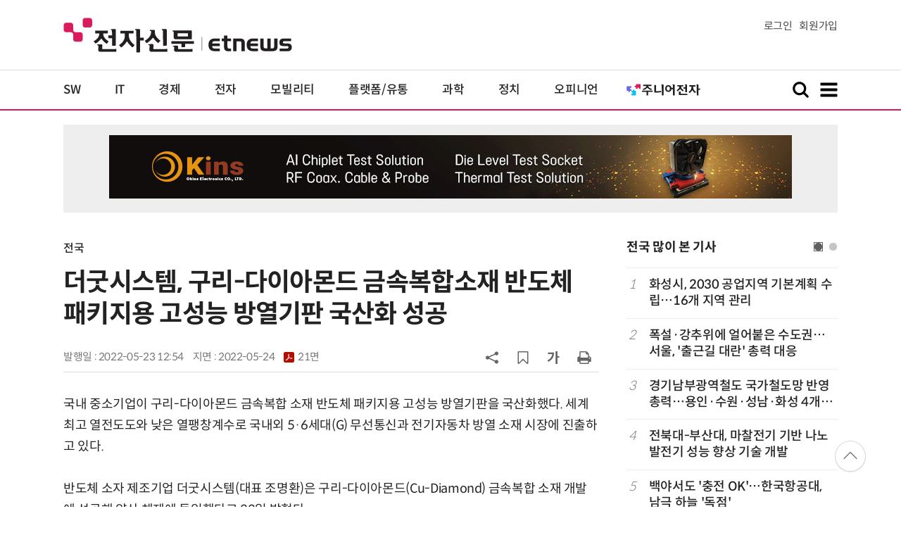

--- FILE ---
content_type: text/html; charset=UTF-8
request_url: https://www.etnews.com/20220523000120?mc=cp_002_00009
body_size: 14800
content:
<!DOCTYPE html>
<html lang="ko">
<head>
	<meta http-equiv="Content-Type" content="text/html; charset=UTF-8" />
	<meta name="viewport" content="width=device-width">
    <title>더굿시스템, 구리-다이아몬드 금속복합소재 반도체 패키지용 고성능 방열기판 국산화 성공 - 전자신문</title>
	<link rel="canonical" href="https://www.etnews.com/20220523000120" />
	<link rel="alternate" media="only screen and (max-width: 640px)"  href="https://m.etnews.com/20220523000120">
	<meta http-equiv="Expires" content="-1">
    <meta http-equiv="Pragma" content="no-cache">
    <meta http-equiv="Cache-Control" content="no-cache">
    <meta http-equiv="X-UA-Compatible" content="IE=edge">
	<!--[if IE]><meta http-equiv='X-UA-Compatible' content='IE=edge,chrome=1'><![endif]-->
    <meta name="robots" content="all">
    <meta name="author" content="www.etnews.com">
    <meta name="copyright" content="Copyright &copy; Electronic Times Internet. All Right Reserved.">
    <meta name="keywords" content="전자신문,전자신문인터넷,Etnews,Etnews.com,뉴스,News,속보,방송,연예,통신,SW,바이오,소재,부품,과학,전자,자동차,경제,금융,산업,정책,글로벌,리포트,동영상,기업,모바일통신,반도체,전시회,정보통신,제조,통신,트랜지스터,PC,PCI">
    <meta name="description" content="미래를 보는 창 - 전자신문">
    <meta property="fb:app_id" content="1425291491111655">
	<meta name="format-detection" content="telephone=no">
	    <meta property="og:type" content="article" />
    <meta property="og:site_name" content="미래를 보는 창 - 전자신문">
    <meta property="og:url" content="https://www.etnews.com/20220523000120?SNS=00002">
    <meta property="og:image" content="https://img.etnews.com/photonews/2205/1534448_20220523125436_444_0001.jpg" />
	<meta property="og:image:width" content="661">
    <meta property="og:image:height" content="591">
    <meta property="og:title" content="더굿시스템, 구리-다이아몬드 금속복합소재 반도체 패키지용 고성능 방열기판 국산화 성공">
    <meta property="og:description" content="국내 중소기업이 구리-다이아몬드 금속복합 소재 반도체 패키지용 고성능 방열기판을 국산화했다. 세계 최고 열전도도와 낮은 열팽창계수로 국내외 5·6세대(G) 무선통신과 전기자동차 방열 소재 시장에 진출하고 있...">
    <meta property="og:category" content="country">
    <meta property="dable:image" content="https://img.etnews.com/photonews/2205/1534448_20220523125436_444i.jpg">
	<meta property="dable:item_id" content="20220523000120">
	<meta property="dable:author" content="김한식 기자">
    <meta name="twitter:card" content="summary_large_image">
    <meta name="twitter:url" content="https://www.etnews.com/20220523000120?SNS=00001">
    <meta name="twitter:site" content="@imetnews">
    <meta name="twitter:image:src" content="https://img.etnews.com/photonews/2205/1534448_20220523125436_444_0001.jpg">
    <meta name="twitter:title" content="더굿시스템, 구리-다이아몬드 금속복합소재 반도체 패키지용 고성능 방열기판 국산화 성공">
    <meta name="twitter:domain" content="etnews.com">
    <meta name="twitter:description" content="국내 중소기업이 구리-다이아몬드 금속복합 소재 반도체 패키지용 고성능 방열기판을 국산화했다. 세계 최고 열전도도와 낮은 열팽창계수로 국내외 5·6세대(G) 무선통신과 전기자동차 방열 소재 시장에 진출하고 있...">
    <meta name="url" content="https://www.etnews.com/20220523000120">
    <meta name="title" content="더굿시스템, 구리-다이아몬드 금속복합소재 반도체 패키지용 고성능 방열기판 국산화 성공">
    <meta name="description" content="국내 중소기업이 구리-다이아몬드 금속복합 소재 반도체 패키지용 고성능 방열기판을 국산화했다. 세계 최고 열전도도와 낮은 열팽창계수로 국내외 5·6세대(G) 무선통신과 전기자동차 방열 소재 시장에 진출하고 있...">
    <meta name="news_keywords" content="기업,모바일통신,반도체,전시회,정보통신,제조,통신,트랜지스터,PC,PCI">
    <meta name="DC.date.issued" content="2022-05-23">
	<!-- aicon  추가-->
	<meta content="20220523000120" property="aicon:item_id">
    <meta property="aicon:image" content="https://img.etnews.com/photonews/2205/1534448_20220523125436_444i.jpg">
	<!-- 아이템 작성자(기자명) (필수) -->
	<meta content="김한식" property="aicon:author">
	<!-- 아이템 카테고리 -->
	<meta content="전국" property="article:section"> <!-- 메인 카테고리 (필수) -->
	<!-- 아이템 작성일(ISO 8601) (필수) -->
	<meta content="2022-05-23T12:54:00+09:00" property="article:published_time"> <!-- 예(한국시간 오후 1:20) -->
	<script>var ART_CODE = "20220523000120";</script>
	<!-- Google Tag Manager -->
	<script id="et_tm_head">(function(w,d,s,l,i){w[l]=w[l]||[];w[l].push({'gtm.start':
	new Date().getTime(),event:'gtm.js'});var f=d.getElementsByTagName(s)[0],
	j=d.createElement(s),dl=l!='dataLayer'?'&l='+l:'';j.async=true;j.src=
	'https://www.googletagmanager.com/gtm.js?id='+i+dl;f.parentNode.insertBefore(j,f);
	})(window,document,'script','dataLayer','GTM-P8B2ZWL');</script>
	<!-- End Google Tag Manager -->
    <link rel="shortcut icon" href="https://img.etnews.com/2019/mobile_et/images/favicon.png" />
    <link rel="alternate" type="application/rss+xml" title="etnews.com [RSS]" href="http://rss.etnews.com/" />
	<link rel="stylesheet" type="text/css" href="https://img.etnews.com/2024/etnews/css/common.css?1765188275">
    <link rel="stylesheet" type="text/css" href="https://img.etnews.com/2024/etnews/css/view.css?1765188275"/>
    <link rel="stylesheet" type="text/css" href="https://img.etnews.com/2022/etnews/css/slick.css?1765188275"/>
	<script type="text/javascript"> var submenu_code = "";</script>
	<script type="text/javascript" src="https://img.etnews.com/2022/etnews/js/jquery-3.6.0.min.js"></script>
	<script type="text/javascript" src="https://www.etnews.com/static/js/common.js?1765188275" defer="" charset="utf-8"></script>
	<!--[if lt IE 9]>
	<script src="https://img.etnews.com/2016/etnews/js/html5shiv.js"></script>
	<![endif]-->
    <script type="text/javascript" src="https://img.etnews.com/2022/etnews/js/jquery.cookie.js"></script>
	<script type="text/javascript" src="/static/js/article.js?t=1765188275"></script>
	<script type="text/javascript" src="https://img.etnews.com/2022/etnews/js/slick.min.js"></script>
	<script type="text/javascript" src="https://compass.adop.cc/assets/js/adop/adopJ.js?v=14"></script>
	<script type="text/javascript">articleCount('20220523000120', '', '');</script>
	<script type="text/javascript">articleCount2('20220523000120', '', '', '18.119.157.18', 'Mozilla/5.0 (Macintosh; Intel Mac OS X 10_15_7) AppleWebKit/537.36 (KHTML, like Gecko) Chrome/131.0.0.0 Safari/537.36; ClaudeBot/1.0; +claudebot@anthropic.com)', '%2F20220523000120%3Fmc%3Dcp_002_00009');</script>
	<script type="text/javascript"> $(function(){ getRelated('20220523000120'); }); </script>
	<script type="text/javascript" src="//send.mci1.co.kr/delivery/js/31681456/23055687568" async></script>
	<!-- 영상ad -->
	<script type="application/javascript" src="//anymind360.com/js/19460/ats.js"></script>

	<script type="text/javascript">
		document.querySelector('meta[name=referrer]');
	</script>
	<!-- Dable 스크립트 시작 / 문의 media@dable.io -->
	<script>
	(function(d,a,b,l,e,_) { d[b]=d[b]||function(){(d[b].q=d[b].q||[]).push(arguments)};e=a.createElement(l); e.async=1;e.charset='utf-8';e.src='//static.dable.io/dist/plugin.min.js'; _=a.getElementsByTagName(l)[0];_.parentNode.insertBefore(e,_); })(window,document,'dable','script'); dable('setService', 'etnews.com'); dable('sendLogOnce'); 
	</script>
	<!-- Dable 스크립트 종료 / 문의 media@dable.io -->

</head>
<body>
	<!-- Google Tag Manager (noscript) -->
	<noscript><iframe id="et_tm_body" src="https://www.googletagmanager.com/ns.html?id=GTM-P8B2ZWL" height="0" width="0" style="display:none;visibility:hidden"></iframe></noscript>
	<!-- End Google Tag Manager (noscript) -->

  <!-- 헤더 부분 : 시작 -->
	<header>
      <div class="nav_head">
        <div class="wrap">
          <h1 class="logo"><a href="https://www.etnews.com" title="전자신문"><img src="https://img.etnews.com/2024/etnews/images/logo_etnews.svg"></a></h1>
          <div class="nav_member">
            <a href="https://member.etnews.com/member/login.html?return_url=https://www.etnews.com">로그인</a><a href="https://member.etnews.com/member/join_index.html">회원가입</a>
          </div>
        </div>
      </div>
			
      <nav>
        <div class="wrap">
          <h1 class="logo_scroll"><a href="https://www.etnews.com" title="전자신문"><img src="https://img.etnews.com/2024/etnews/images/logo_et.svg"></a></h1>
		  <div class="nav_article_title" id="scroll_title"></div>
          <ul class="nav" id="scroll_nav">
            <li><a href="https://www.etnews.com/news/section.html?id1=04">SW</a></li>
            <li><a href="https://www.etnews.com/news/section.html?id1=03">IT</a></li>
            <li><a href="https://www.etnews.com/news/section.html?id1=02">경제</a></li>
            <li><a href="https://www.etnews.com/news/section.html?id1=06">전자</a></li>
            <li><a href="https://www.etnews.com/news/section.html?id1=17">모빌리티</a></li>
            <li><a href="https://www.etnews.com/news/section.html?id1=60">플랫폼/유통</a></li>
   		    <li><a href="https://www.etnews.com/news/section.html?id1=20">과학</a></li>
            <li><a href="https://www.etnews.com/news/section.html?id1=22">정치</a></li>
            <li><a href="https://www.etnews.com/news/opinion.html">오피니언</a></li>
			<li class="outlink"><a href="https://jr.etnews.com/" target="_blank"><img src="https://img.etnews.com/2024/junior/images/logo_jr_menu.svg"></a></li>
          </ul>
          <div class="search_and_fullmenu">
            <div class="fullmenu_button">
              <a href="javascript:void(0)" class="search_show" id="search_show">
                <img class="search_btn search_show" src="https://img.etnews.com/2024/etnews/images/search.svg" alt="검색창 열기">
              </a>
              <a href="javascript:void(0)" class="search_hide" id="search_hide">
                <img class="close_btn2 search_hide" src="https://img.etnews.com/2024/etnews/images/remove.svg" alt="전체 메뉴 닫기">
              </a>
            </div>

            <div class="fullmenu_button">
              <a href="javascript:void(0)" class="menu_show" id="menu_show">
                <img class="fullmenu_btn menu_show" src="https://img.etnews.com/2024/etnews/images/reorder.svg" alt="전체 메뉴 열기">
              </a>
              <a href="javascript:void(0)" class="menu_hide" id="menu_hide">
                <img class="close_btn menu_hide" src="https://img.etnews.com/2024/etnews/images/remove.svg" alt="전체 메뉴 닫기">
              </a>
            </div>

          </div>
        </div>
      </nav>

      <!-- 검색박스 -->
      <section class="search_wrap">
        <div class="searchbox">
          <form action="https://search.etnews.com/etnews/search.html" method="get">
            <input type="search" required="" class="searchbox-input" name="kwd" id="search_kwd" placeholder="검색어를 입력하세요">
            <input type="submit" value="" class="searchbox-submit">
          </form>
        </div>
      </section>
      <!-- //검색박스 -->

      <!-- 전체메뉴박스 -->
      <section class="fullmenu_wrap">
        <nav class="fullmenu_nav">
          <div class="fullmenu">
			<ul>
				<li class="title"><a href="https://news.etnews.com" target="_blank">뉴스</a></li>
			    <li><a href="https://www.etnews.com/news/section.html">속보</a></li>
			    <li><a href="https://www.etnews.com/news/section.html?id1=04">SW</a></li>
			    <li><a href="https://www.etnews.com/news/section.html?id1=03">IT</a></li>
			    <li><a href="https://www.etnews.com/news/section.html?id1=02">경제</a></li>
			    <li><a href="https://www.etnews.com/news/section.html?id1=06">전자</a></li>
			    <li><a href="https://www.etnews.com/news/section.html?id1=17">모빌리티</a></li>
			    <li><a href="https://www.etnews.com/news/section.html?id1=60">플랫폼/유통</a></li>
			    <li><a href="https://www.etnews.com/news/section.html?id1=20">과학</a></li>
			</ul>
			<ul>
				<li class="title">&nbsp;</li>
			    <li><a href="https://www.etnews.com/news/section.html?id1=22">정치</a></li>
			    <li><a href="https://www.etnews.com/news/opinion.html">오피니언</a></li>
			    <li><a href="https://www.etnews.com/news/section.html?id1=12">국제</a></li>
			    <li><a href="https://www.etnews.com/news/section.html?id1=25">전국</a></li>
			    <li><a href="https://www.etnews.com/news/section.html?id1=15">스포츠</a></li>
			    <li><a href="https://www.etnews.com/news/series.html?id=1">특집</a></li>
			    <li><a href="https://www.etnews.com/news/series.html?id=3">연재</a></li>
			</ul>
			<ul>
				<li class="title">라이프</li>
				<li><a href="https://www.etnews.com/news/section.html?id1=09&id2=091">연예</a></li>
				<li><a href="https://www.etnews.com/news/section.html?id1=09&id2=996">포토</a></li>
				<li><a href="https://www.etnews.com/news/section.html?id1=09&id2=096">공연전시</a></li>
				<li><a href="https://www.etnews.com/news/section.html?id1=09&id2=992">생활문화</a></li>
				<li><a href="https://www.etnews.com/news/section.html?id1=09&id2=093">여행/레저</a></li>
			</ul>
			<ul>
				<li class="title">비주얼IT</li>
				<li><a href="https://www.etnews.com/news/issue_analysis.html">이슈플러스</a></li>
				<li><a href="https://www.etnews.com/news/aistudio.html">AI 스튜디오</a></li>
				<li><a href="https://www.etnews.com/news/etstudio.html">Hot 영상</a></li>
				<li><a href="https://www.etnews.com/news/photonews.html">뷰포인트</a></li>
				<li><a href="https://www.etnews.com/stats/list_stats.html">인포그래픽</a></li>
			</ul>
			<ul>
				<li class="title">부가서비스</li>
				<li><a href="https://conference.etnews.com/" target="_blank">Conference</a></li>
				<li><a href="https://www.allshowtv.com/" target="_blank">allshowTV</a></li>
				<li><a href="https://www.etnews.com/ict" target="_blank">시사용어</a></li>
				<li><a href="https://pdf.etnews.com/" target="_blank">PDF서비스</a></li>
			</ul>
			<ul class="scrap_menu_ul">
				<li class="title">서비스안내</li>
				<li><a href="https://info.etnews.com/sub_2_1.html" target="_blank" title="새창으로">신문구독신청</a></li>
				<li><a href="https://info.etnews.com/sub_2_2.html">콘텐츠구매</a></li>
				<li><a href="http://leadersedition.etnews.com/intro/info.aspx" target="_blank" title="새창으로">초판서비스</a></li>
				<li class="title">회원서비스</li>
				<li><a href="https://www.etnews.com/pages/bookmark.html" title="내 스크랩으로 이동">내 스크랩</a></li>
			</ul>
			<ul>
				<li class="title">이용안내</li>
			    <li><a href="https://info.etnews.com/sub_3_1_1.html" target="_blank">지면광고안내</a></li>
			    <li><a href="https://info.etnews.com/sub_3_2.html" target="_blank">행사문의</a></li>
			    <li><a href="https://info.etnews.com/sub_3_3.html" target="_blank">통합마케팅 상품 안내</a></li>
			    <li><a href="https://info.etnews.com/sub_3_4.html" target="_blank">이용약관</a></li>
			    <li><a href="https://info.etnews.com/sub_3_5.html" target="_blank">개인정보취급방침</a></li>
			    <li><a href="https://info.etnews.com/sub_3_6.html" target="_blank">고충처리</a></li>
			</ul>
			<ul>
				<li class="title">회사소개</li>
			    <li><a href="https://info.etnews.com/sub_1_1_1.html" target="_blank">전자신문</a></li>
			    <li><a href="https://info.etnews.com/sub_1_2.html" target="_blank">전자신문인터넷</a></li>
			    <li><a href="https://info.etnews.com/sub_1_3_2.html" target="_blank">연혁</a></li>
			    <li><a href="https://info.etnews.com/sub_1_4.html" target="_blank">CI소개</a></li>
			    <li><a href="https://info.etnews.com/sub_1_5.html" target="_blank">회사위치</a></li>
			</ul>          </div>
        </nav>
      </section>
       <!-- //전체메뉴박스 -->
	  <div class="progress-container">
		<div class="progress-bar" id="pageBar"></div>
	  </div>
    </header>
  <!-- 헤더 부분 : 끝 -->
  <!-- 여기부터 콘텐츠 부분 1213-->
	<div class="ad_article_top_full">
			<iframe width="970" height="90" src="https://www.etnews.com/tools/refresh_script.html?duration=30&src=%2F%2Fyellow.contentsfeed.com%2FRealMedia%2Fads%2Fadstream_jx.ads%2Fetnews.com%2Fdetail%40Top2" scrolling="no"></iframe>
	</div>
  <main>
    <div class="wrap flex">

      <!-- col_left -->
      <div class="col_left">
        <article itemtype="http://schema.org/Article">
          <div class="article_header" >
            <div class="breadcrumb">
              <a href="/news/section.html?id1=25">전국</a>					</div>
            <h2 id="article_title_h2" itemtype="headline">더굿시스템, 구리-다이아몬드 금속복합소재 반도체 패키지용 고성능 방열기판 국산화 성공</h2>
            <div class="timewrap">
              <div class="time">
                <time>발행일 : 2022-05-23 12:54</time>
				<time>지면 : <a href="https://pdf.etnews.com/pdf_today.html?ymd=20220524#p21" title="2022-05-24자 PDF 보기" target="_blank">2022-05-24 <span>21면</span></a></time>
              </div>
              <!-- acc_nav -->
              <div class="acc_nav">
                <div class="acc_nav_btn btn_sns">
                  <img src="https://img.etnews.com/2024/etnews/images/share.svg">
                </div>

                <!-- dropdown::SNS -->
                <div class="dropdown" id="bt_share_sns">
                  <strong>공유하기</strong>
				  <button class="dropdown_close"><img src="https://img.etnews.com/2024/etnews/images/remove_thin.svg"></button>
				  <a href="javascript:void(0);" onclick="window.open('https://www.facebook.com/sharer.php?u=https%3A%2F%2Fwww.etnews.com%2F20220523000120%3FSNS%3D00002','fbwin','width=1000,height=500'); return false;" title="페이스북 공유하기">
                    <span><img src="https://img.etnews.com/2024/etnews/images/sns_facebook.svg"></span>
                    <p>페이스북</p>
                  </a>
                  <a href="https://www.etnews.com/tools/redirect_sns.html?p=twitter&pos=2&url=https%3A%2F%2Fwww.etnews.com%2F20220523000120%3FSNS%3D00001&text=%EB%8D%94%EA%B5%BF%EC%8B%9C%EC%8A%A4%ED%85%9C%2C+%EA%B5%AC%EB%A6%AC-%EB%8B%A4%EC%9D%B4%EC%95%84%EB%AA%AC%EB%93%9C+%EA%B8%88%EC%86%8D%EB%B3%B5%ED%95%A9%EC%86%8C%EC%9E%AC+%EB%B0%98%EB%8F%84%EC%B2%B4+%ED%8C%A8%ED%82%A4%EC%A7%80%EC%9A%A9+%EA%B3%A0%EC%84%B1%EB%8A%A5+%EB%B0%A9%EC%97%B4%EA%B8%B0%ED%8C%90+%EA%B5%AD%EC%82%B0%ED%99%94+%EC%84%B1%EA%B3%B5"  title="X 공유하기" class="share_twitter" target="_blank">
                    <span><img src="https://img.etnews.com/2024/etnews/images/sns_x.svg"></span>
                    <p>X(트위터)</p>
                  </a>
                  <a href="javascript:void(0);" onclick="login_chk('https://www.etnews.com/20220523000120')" title="메일 보내기">
                    <span><img src="https://img.etnews.com/2024/etnews/images/sns_email.svg"></span>
                    <p>메일</p>
                  </a>
                  <a href="javascript:void(0);" title="URL 복사하기" id="btn_url_copy">
                    <span><img src="https://img.etnews.com/2024/etnews/images/sns_url.svg"></span>
                    <p>URL 복사</p>
                  </a>
				  <input type="hidden" name="copy_article_url" id="cp_url" value="https://www.etnews.com/20220523000120">
                </div>
                 <!-- //dropdown::SNS -->

                <div class="acc_nav_btn"><button class="btn_bookmark" data-id="20220523000120" title="스크랩"><img src="https://img.etnews.com/2024/etnews/images/bookmark.svg"></button></div>
                <div class="acc_nav_btn btn_ga">
                  <img src="https://img.etnews.com/2024/etnews/images/ga.svg">
                </div>
                 <!-- dropdown::글자크기 -->
                <div class="dropdown" id="bt_font_size">
                  <strong>글자크기 설정</strong>
				  <button class="dropdown_close"><img src="https://img.etnews.com/2024/etnews/images/remove_thin.svg"></button>
                  <a href="javascript:void(0);" onclick="changeFontSize('dec'); return false;" title="글자 작게" class="fs_small">
                    <span>가</span>
                    <p>작게</p>
                  </a>
				  <a href="javascript:void(0);" onclick="changeFontSize('default'); return false;" title="글자 보통" class="fs_default">
				    <span>가</span>
				    <p>보통</p>
				  </a>
                  <a href="javascript:void(0);" onclick="changeFontSize('inc'); return false;" title="글자 크게" class="fs_big">
                    <span>가</span>
                    <p>크게</p>
                  </a>
                </div>
                <!-- //dropdown::글자크기 -->

                <div class="acc_nav_btn"><a href="javascript:void(0);" onclick="print()" title="인쇄하기" class="news_print"><img src="https://img.etnews.com/2024/etnews/images/print.svg"></a></div>
              </div>
              <!-- //acc_nav -->
            </div>
          </div>

          <div class="article_body " itemprop="articleBody" id="articleBody">
<p>국내 중소기업이 구리-다이아몬드 금속복합 소재 반도체 패키지용 고성능 방열기판을 국산화했다. 세계 최고 열전도도와 낮은 열팽창계수로 국내외 5·6세대(G) 무선통신과 전기자동차 방열 소재 시장에 진출하고 있다.<br />
<br />
반도체 소자 제조기업 더굿시스템(대표 조명환)은 구리-다이아몬드(Cu-Diamond) 금속복합 소재 개발에 성공해 양산 체제에 돌입했다고 23일 밝혔다.
</p>
<figure class="article_image"><a href="/tools/image_popup.html?v=[base64]" border="0" target="_blank" alt="새창 이미지확대보기"><img  src="https://img.etnews.com/photonews/2205/1534448_20220523125436_444_0001.jpg" alt="더굿시스템 구리-다이아몬드 금속복합소재 반도체 패키지용 고성능 방열기판을 국부적으로 에칭한 표면." style="cursor:pointer;" itemprop="image" /></a><figcaption class="caption">더굿시스템 구리-다이아몬드 금속복합소재 반도체 패키지용 고성능 방열기판을 국부적으로 에칭한 표면.</figcaption></figure>
<p>이 회사는 5·6G 무선통신용 고주파(RF) 파워 트랜지스터와 전기차용 고출력 절연 게이트 양극성 트랜지스터(IGBT) 방열 소재로서 800W/mK급 열전도도와 8PPM 열팽창계수를 갖는 세계 최고 방열 특성을 구현했다.<br />
<br />
최근 정보 고속화·대용량화로 정보통신과 전력 분야에서 사용하는 고출력 반도체 모듈은 단위 면적당 출력 및 탑재된 반도체 칩 수가 증가하고 있으며 발열 문제 또한 중요한 이슈로 부상했다. 높은 열전도도와 낮은 열팽창 특성을 실현하기 위해 금속-다이아몬드 복합소재가 주목받고 있다. 하지만 금속과 다이아몬드 두 입자의 큰 밀도 차이로 두 소재 균일한 분산 및 합성이 어려워 상용화되지 못했다.
</p>
<figure class="article_image"><a href="/tools/image_popup.html?v=[base64]" border="0" target="_blank" alt="새창 이미지확대보기"><img  src="https://img.etnews.com/photonews/2205/1534448_20220523125436_444_0002.jpg" alt="더굿시스템 구리-다이아몬드의 열팽창계수와 열전도의 관계." style="cursor:pointer;" itemprop="image" /></a><figcaption class="caption">더굿시스템 구리-다이아몬드의 열팽창계수와 열전도의 관계.</figcaption></figure>
<p>더굿시스템은 기존 제조 기술과 원천적으로 차별화된 독자 기술로 세계 유수의 소재 기업조차 성공하지 못한 구리-다이아몬드 금속 복합소재 개발을 실현했다. 수입에만 의존했던 국내 방열 소재 산업의 큰 전기를 마련했다. 특히 핵심 소재인 양질의 공업용 다이아몬드 분말을 안정적으로 공급해 국내 소재만으로 생산할 수 있게 됐다.<br />
<br />
이 회사의 핵심 보유기술은 다이아몬드 분말 특수 코팅과 균일한 분산 기술, 제품의 자유로운 가공 및 제품 설계, 열 충격 시험에서도 입증한 안정적 신뢰성, 독자 제조 방식에 의한 높은 제조 수율, 낮은 제조원가 등이다. 알카디아(arCuDia)와 에스비에스-다이아(SbS-Dia) 두 제품은 세계 최고의 방열 특성과 함께 고객 사양에 맞춰 방열 특성 설계가 가능하다는 점이 글로벌 경쟁력으로 꼽히고 있다. 37건의 지적재산권을 확보했다.
</p>
<figure class="article_image"><a href="/tools/image_popup.html?v=[base64]" border="0" target="_blank" alt="새창 이미지확대보기"><img  src="https://img.etnews.com/photonews/2205/1534448_20220523125436_444_0003.jpg" alt="더굿시스템의 다양한 구리-다이아몬드 금속복합소재 반도체 패키지용 고성능 방열기판 제품들." style="cursor:pointer;" itemprop="image" /></a><figcaption class="caption">더굿시스템의 다양한 구리-다이아몬드 금속복합소재 반도체 패키지용 고성능 방열기판 제품들.</figcaption></figure>
<p>현재 차세대 무선통신과 우주항공 등 고성능 방열 소재 응용 분야의 해외 고객사가 관심을 갖고 있다. 미국·이스라엘 등의 기업에서 제품 평가가 이뤄지고 있다. 지난달 '독일 뉴렌버그 동력기술 전시회(pcim Europe)'에 이어 6월 '국제 마이크로웨이브 심포지엄(IMS) 덴버 2022 전시회'에 참가해 제품 마케팅을 벌인다.<br />
<br />
<span id='newsroom_etview_promotion' class='ad_newsroom1234'></span><br />
조명환 대표는 “고출력 반도체 칩 성능과 고성능 방열기판은 동시에 구현돼야만 하며 기존 방열 소재는 낮은 열전도도에 의해 고출력 모듈에 적용하는 데 한계를 보였다”면서 “국내에서는 유일하게 개발한 고성능 구리-다이아몬드 금속 복합소재는 위성 통신을 이용한 6G 통신을 비롯해 전기 자율주행차 등이 상용화되는 시점에서 전 세계 수요가 폭발적으로 증가할 것으로 예측한다”고 말했다.
</p>
<figure class="article_image"><a href="/tools/image_popup.html?v=[base64]" border="0" target="_blank" alt="새창 이미지확대보기"><img  src="https://img.etnews.com/photonews/2205/1534448_20220523125436_444_0004.jpg" alt="더굿시스템의 arCuDia(위)와 SbS-Dia." style="cursor:pointer;" itemprop="image" /></a><figcaption class="caption">더굿시스템의 arCuDia(위)와 SbS-Dia.</figcaption></figure>
<p>김한식기자 hskim@etnews.com
</p>

		  </div>

            <!-- 해시태그 -->
            <div class="hashtag">
<a href="/news/tag_list.html?id=32">기업</a><a href="/news/tag_list.html?id=1913">모바일통신</a><a href="/news/tag_list.html?id=429">반도체</a><a href="/news/tag_list.html?id=83">전시회</a><a href="/news/tag_list.html?id=36">정보통신</a><a href="/news/tag_list.html?id=150">제조</a><a href="/news/tag_list.html?id=41">통신</a><a href="/news/tag_list.html?id=1672">트랜지스터</a><a href="/news/tag_list.html?id=177">PC</a><a href="/news/tag_list.html?id=1316">PCI</a>            </div>
            <!-- //해시태그 -->
			<!--- 연관기사  -->
			<div id="layerRelated"></div>
			<!--- //연관기사 -->
        </article>
        <!-- 기자 -->
        <div class="reporter_info">
          <ul>
            <li>
              <figure>
                <img src="https://img.etnews.com/2024/etnews/images/img_reporter.png" alt="기자 이미지">
              </figure>
              <div class="text">
                <strong>김한식 기자<a href="/news/reporter_list.html?id=68">기사 더보기<span class="more_gt"><img src="https://img.etnews.com/2024/etnews/images/gt_regular.svg"></span></a></strong>
			<p class="related"><a href="/20251208000397">전주정보문화산업진흥원, 미래 영상산업 이끌 차세대 영상 제작기술 인재 양성</a></p>

              </div>
            </li>
          </ul>
        </div>
		<!-- 기자 -->
		<div id="AnyMindavs" style="padding-bottom:40px;"></div>
		<div class="ad_text">
			<ul class="related_news">
				<li><script type="text/javascript" src="https://yellow.contentsfeed.com/RealMedia/ads/adstream_jx.ads/etnews.com/HotContents@x01" ></script></li>
				<li><script type="text/javascript" src="https://yellow.contentsfeed.com/RealMedia/ads/adstream_jx.ads/etnews.com/HotContents@x02" ></script></li>
				<li><script type="text/javascript" src="https://yellow.contentsfeed.com/RealMedia/ads/adstream_jx.ads/etnews.com/HotContents@x03" ></script></li>
			</ul>
		</div>		<div class="ad_300x250">
			<script src="https://media.adpnut.com/cgi-bin/PelicanC.dll?impr?pageid=01kr&out=script"></script>
		</div>
		<div class="ad_300x250">
			<script src="https://media.adpnut.com/cgi-bin/PelicanC.dll?impr?pageid=01kq&out=script"></script>
		</div>
		<!-- 컨퍼런스 광고 2줄-->
		<div class="ad_text">
			<ul >
				<li><script type="text/javascript" src="https://yellow.contentsfeed.com/RealMedia/ads/adstream_jx.ads/etnews.com/detail@x60" ></script></li>
				<li><script type="text/javascript" src="https://yellow.contentsfeed.com/RealMedia/ads/adstream_jx.ads/etnews.com/detail@x61" ></script></li>
			</ul>
		</div>
		<!-- 컨퍼런스 광고 2줄-->
	<div class="clearfix" id="banner_hns"><!-- HNS 에이치엔에스커뮤니케이션-->
		<div class="ad_300x250">		
			<ins class='adsbyadop' _adop_zon = '9cada4ff-ac10-408d-9ee4-9d3c47214b37' _adop_type = 're' style='display:inline-block;width:300px;height:250px;' _page_url=''></ins>
		</div>
		<div class="ad_300x250">
			<ins class='adsbyadop' _adop_zon = '2782b303-7d46-4f62-bf1c-d8194d4d9ad2' _adop_type = 're' style='display:inline-block;width:300px;height:250px;' _page_url=''></ins>
		</div>
	</div>		<script src="//ad.doorigo.co.kr/cgi-bin/PelicanC.dll?impr?pageid=0F2V&out=script"></script>	<div class="clearfix" style="margin-top:40px">
		<div class="ad_300x250">
			<iframe width="300" height="250" src="//ad.ad4989.co.kr/cgi-bin/PelicanC.dll?impr?pageid=0GTY&out=iframe" allowTransparency = "true" marginwidth="0" marginheight="0" hspace="0" vspace="0" frameborder="0" scrolling="no" sandbox="allow-same-origin allow-scripts allow-forms allow-top-navigation allow-popups allow-modals allow-top-navigation-by-user-activation allow-popups-to-escape-sandbox"></iframe>
		</div>
		<div class="ad_300x250">
			<iframe width="300" height="250" src="//ad.ad4989.co.kr/cgi-bin/PelicanC.dll?impr?pageid=0GTZ&out=iframe" allowTransparency = "true" marginwidth="0" marginheight="0" hspace="0" vspace="0" frameborder="0" scrolling="no" sandbox="allow-same-origin allow-scripts allow-forms allow-top-navigation allow-popups allow-modals allow-top-navigation-by-user-activation allow-popups-to-escape-sandbox"></iframe>
		</div>
	</div>
	  <!-- 전자신문 댓글시스템 가져오기-->

	  </div>
      <!-- //col_left -->
      <!-- //aside_wrap -->
      <div class="aside_wrap">

        <!-- topnews -->
        <aside class="topnews">
          <h3>전국 많이 본 기사</h3>
          <!-- slider -->
          <div class="slider">
            <ul class="single-item" id="topnews">
              <li class="active">
                <ol>
                  <li><i>1</i><a href="https://www.etnews.com/20251204000492">화성시, 2030 공업지역 기본계획 수립…16개 지역 관리</a></li>
                  <li><i>2</i><a href="https://www.etnews.com/20251205000017">폭설·강추위에 얼어붙은 수도권…서울, '출근길 대란' 총력 대응</a></li>
                  <li><i>3</i><a href="https://www.etnews.com/20251208000034">경기남부광역철도 국가철도망 반영 총력…용인·수원·성남·화성 4개 시 한목소리</a></li>
                  <li><i>4</i><a href="https://www.etnews.com/20251205000125">전북대-부산대, 마찰전기 기반 나노 발전기 성능 향상 기술 개발</a></li>
                  <li><i>5</i><a href="https://www.etnews.com/20251208000003">백야서도 '충전 OK'…한국항공대, 남극 하늘 '독점'</a></li>
                </ol>
              </li>
              <li class="active">
                <ol>                  <li><i>6</i><a href="https://www.etnews.com/20251208000009">내포 신도시에 자율주행차 “정기 순환버스 노선·불법 주정차 단속” 투입</a></li>
                  <li><i>7</i><a href="https://www.etnews.com/20251208000005">충남 서해에 2028년 '해양쓰레기 180톤급 전용 수거선' 단독 출항</a></li>
                  <li><i>8</i><a href="https://www.etnews.com/20251205000088">[人사이트]김용석 가천대 석좌교수 “온디바이스 AI 5년 골든타임…한국 제조업 기회”</a></li>
                  <li><i>9</i><a href="https://www.etnews.com/20251206000001">신계용 과천시장, 청사 활용 반대 입장 밝히며 내년 시정 방향 제시</a></li>
                  <li><i>10</i><a href="https://www.etnews.com/20251207000091">'드론 날고, 로봇 달린다'…성남시, 스마트 모빌리티 세계 1위 우뚝</a></li>
                </ol>
              </li>
              
            </ul>
            <script type="text/javascript">
              $(document).ready(function(){ $('#topnews').slick({	arrows:false,dots: true, autoplay: false, infinite: true, autoplaySpeed:5000, cssEase: 'linear'});});
            </script>
          </div>
          <!-- //slider -->
        </aside>
        <!-- //topnews -->
			<!-- 주요행사 -->
            <aside class="event">
              <h3><a href="https://conference.etnews.com" target="_blank">주요 행사 <span class="more_gt">&#10095;</span></a></h3>
              <!-- slider -->
              <div class="slider">
                <ul class="single-item" id="event">
                  <li class="active">
                    <a href="https://sek.co.kr/2025/tech" target="_blank">
                      <figure>
                        <img src="https://img.etnews.com/photo_main/conference/2025/11/28/cms_conference_list_28085331012691.jpg" alt="주요행사 이미지">
                      </figure>
                      <div class="text">
                        <strong>2025 글로벌 소재부품장비 테크페어</strong>
                      </div>
                    </a>
                  </li>
                  <li class="active">
                    <a href="https://www.sek.co.kr/2025/sfc21" target="_blank">
                      <figure>
                        <img src="https://img.etnews.com/photo_main/conference/2025/11/06/cms_conference_list_06162530851231.jpg" alt="주요행사 이미지">
                      </figure>
                      <div class="text">
                        <strong>제21회 스마트금융 콘퍼런스</strong>
                      </div>
                    </a>
                  </li>
                  <li class="active">
                    <a href="https://www.sek.co.kr/2025/auto" target="_blank">
                      <figure>
                        <img src="https://img.etnews.com/photo_main/conference/2025/11/14/cms_conference_list_14092447273132.png" alt="주요행사 이미지">
                      </figure>
                      <div class="text">
                        <strong>2025 자율주행과 모빌리티</strong>
                      </div>
                    </a>
                  </li>
                  <li class="active">
                    <a href="https://conference.etnews.com/conf_info.html?uid=454" target="_blank">
                      <figure>
                        <img src="https://img.etnews.com/photo_main/conference/2025/11/06/cms_conference_list_06143431521114.jpg" alt="주요행사 이미지">
                      </figure>
                      <div class="text">
                        <strong>칼퇴 가능한 노코드 플랫폼 ‘n8n’으로 만드는 나만의 AI 에이전트와 업무 자동화</strong>
                      </div>
                    </a>
                  </li>
                  <li class="active">
                    <a href="https://conference.etnews.com/conf_info.html?uid=458" target="_blank">
                      <figure>
                        <img src="https://img.etnews.com/photo_main/conference/2025/11/19/cms_conference_list_19102222285751.jpg" alt="주요행사 이미지">
                      </figure>
                      <div class="text">
                        <strong>에이전트 디자인 인사이트 2026 : 인간-AI 신뢰와 협업을 설계하는 에이전트 UX 프레임워크</strong>
                      </div>
                    </a>
                  </li>
                  <li class="active">
                    <a href="https://conference.etnews.com/conf_info.html?uid=460" target="_blank">
                      <figure>
                        <img src="https://img.etnews.com/photo_main/conference/2025/11/28/cms_conference_list_28093920074098.jpg" alt="주요행사 이미지">
                      </figure>
                      <div class="text">
                        <strong>AI로 기업 광고 제작 도전! 실무용 AI 광고 입문 마스터 클래스</strong>
                      </div>
                    </a>
                  </li>
                  <li class="active">
                    <a href="https://conference.etnews.com/conf_info.html?uid=459" target="_blank">
                      <figure>
                        <img src="https://img.etnews.com/photo_main/conference/2025/11/28/cms_conference_list_28094036889637.jpg" alt="주요행사 이미지">
                      </figure>
                      <div class="text">
                        <strong>AI 대전환, 기업이 놓쳐서는 안될 UX·UI 패러다임 시프트 5선</strong>
                      </div>
                    </a>
                  </li>
                  <li class="active">
                    <a href="https://conference.etnews.com/conf_info.html?uid=461" target="_blank">
                      <figure>
                        <img src="https://img.etnews.com/photo_main/conference/2025/11/28/cms_conference_list_28094153231067.jpg" alt="주요행사 이미지">
                      </figure>
                      <div class="text">
                        <strong>코딩 몰라도 OK! `바이브 코딩`으로 웹/앱 제작 1-day 워크숍</strong>
                      </div>
                    </a>
                  </li>
                </ul>
                <script type="text/javascript">
                  $(document).ready(function(){ $('#event').slick({	arrows:false,dots: true, autoplay: true, infinite: true, autoplaySpeed:5000, cssEase: 'linear'});});
                </script>
              </div>
              <!-- //slider -->
              
            </aside>

            <!-- //주요행사 -->

        <!-- 비즈플러스 -->
        <aside class="mostview">
          <h3>BIZPLUS</h3>
          <ul class="text_list">
            
			<li>
              <div class="text">
                <strong><a href="https://www.etnews.com/20251119000179">제대로 된 에이전트를 어떻게 기획, 디자인할 것인가?… 박성준 태재대 교수 '에이전트 디자인 인사이트 2026' 세미나에서 발표</a></strong>
              </div>
            </li>
            
			<li>
              <div class="text">
                <strong><a href="https://www.etnews.com/20251127000323">'실무자가 꼭 알아야 할 UX·UI 트렌드 2026' 세미나 12월 22일 개최</a></strong>
              </div>
            </li>
            
			<li>
              <div class="text">
                <strong><a href="https://www.etnews.com/20251124000267">AI 에이전트 확장 막는 '마지막 벽'은 무엇인가…전자신문인터넷, 인사이트 2026 세미나 개최</a></strong>
              </div>
            </li>
            
			<li>
              <div class="text">
                <strong><a href="https://www.etnews.com/20251119000179">제대로 된 에이전트를 어떻게 기획, 디자인할 것인가?… 박성준 태재대 교수 '에이전트 디자인 인사이트 2026' 세미나에서 발표</a></strong>
              </div>
            </li>
		  </ul>
        </aside>
        <!-- //비즈플러스 -->
	  <aside class="ad_300x600">
		<iframe width="300" height="600" src="https://www.etnews.com/tools/refresh_script.html?refresh=true&amp;src=%2F%2Fyellow.contentsfeed.com%2FRealMedia%2Fads%2Fadstream_jx.ads%2Fetnews.com%2Fdetail%40Right2" frameborder="0" marginwidth="0" marginheight="0" scrolling="no"></iframe>
      </aside>
             <!-- HOT영상2 -->
            <aside class="shortform2">
              <h3><a href="https://www.etnews.com/news/etstudio.html">HOT 영상 <span class="more_gt">&#10095;</span></a></h3>
              <!-- slider -->
              <div class="slider">
                <ul class="single-item" id="shortform2">
                  <li class="active">
                    <a href="https://www.etnews.com/20251205000322">
                      <figure>
                        <img src="https://img.etnews.com/news/article/2025/12/05/news-p.v1.20251205.7c4816dfe0d74010b05b763abbcf989a_T1.jpg" alt="주요행사 이미지">
                      </figure>
                      <div class="text">
                        <strong>“무협 판타지가 현실로”…수십개 '비행검' 자유자재 조종</strong>
                      </div>
                    </a>
                  </li>
                  <li class="active">
                    <a href="https://www.etnews.com/20251204000479">
                      <figure>
                        <img src="https://img.etnews.com/news/article/2025/12/04/news-p.v1.20251204.560db788d1a4450a9519d4d154d9a9f1_T1.png" alt="주요행사 이미지">
                      </figure>
                      <div class="text">
                        <strong>AI가 메뉴를 만든다···두바이 레스토랑에 등장한 'AI 셰프'</strong>
                      </div>
                    </a>
                  </li>
                  <li class="active">
                    <a href="https://www.etnews.com/20251205000238">
                      <figure>
                        <img src="https://img.etnews.com/news/article/2025/12/05/news-p.v1.20251205.3a3ecc30e7b0433780b0a483241ff2be_T1.png" alt="주요행사 이미지">
                      </figure>
                      <div class="text">
                        <strong>'히로시마 핵폭탄' 훈련용 모형···美 경매에 등장</strong>
                      </div>
                    </a>
                  </li>
                  <li class="active">
                    <a href="https://www.etnews.com/20251204000400">
                      <figure>
                        <img src="https://img.etnews.com/news/article/2025/12/05/news-p.v1.20251205.3ef53556f66f44799ba5d8ea8a2cfa24_T1.jpg" alt="주요행사 이미지">
                      </figure>
                      <div class="text">
                        <strong>'반인반수?' 일론 머스크 얼굴 단 기괴한 로봇견의 정체</strong>
                      </div>
                    </a>
                  </li>
                </ul>
                <script type="text/javascript">
                  $(document).ready(function(){ $('#shortform2').slick({	arrows:false,dots: true, autoplay: true, infinite: true, autoplaySpeed:5000, cssEase: 'linear'});});
                </script>
              </div>
              <!-- //slider -->
            </aside>
            <!-- //HOT영상2 -->

		<aside class="ad_300x250">
			<ins class="adsbyaiinad" data-aiinad-inv="23086344105"></ins>
		</aside>
		<aside class="ad_300x250" id="banner_hns_right">
			<ins class='adsbyadop' _adop_zon = 'f353bfb7-8001-4beb-b894-d382d723c423' _adop_type = 're' style='display:inline-block;width:300px;height:250px;' _page_url=''></ins>
		</aside>
		<aside class="ad_300x250">
			<!-- Begin Dable 우측_리스트 / For inquiries, visit http://dable.io -->
			<div id="dablewidget_V7KBO3bo" data-widget_id="V7KBO3bo">
			<script>
			(function(d,a,b,l,e,_) {
			if(d[b]&&d[b].q)return;d[b]=function(){(d[b].q=d[b].q||[]).push(arguments)};e=a.createElement(l);
			e.async=1;e.charset='utf-8';e.src='//static.dable.io/dist/plugin.min.js';
			_=a.getElementsByTagName(l)[0];_.parentNode.insertBefore(e,_);
			})(window,document,'dable','script');
			dable('setService', 'etnews.com');
			dable('sendLogOnce');
			dable('renderWidget', 'dablewidget_V7KBO3bo');
			</script>
			</div>
			<!-- End 우측_리스트 / For inquiries, visit http://dable.io -->
		</aside>
<br>
<br>
		<aside class="ad_300x250"><!-- 애드바인 230524-->
			<iframe src="//tracker.adbinead.com/other/etnews_rightmiddle2.html" width="300" height="250" frameborder="0" marginwidth="0" marginheight="0" scrolling="no" vspace="0" hspace="0" allowtransparency="true" style="margin: 0px; padding: 0px; border: currentColor; border-image: none; width: 300px; height: 250px; visibility: visible; position: relative; background-color: transparent;"></iframe>
		</aside>
      </div>
      <!-- //aside_wrap -->
    </div>
	<!-- wrap flex end -->

  </main>

	<!-- 푸터 영역 -->
    <footer>
      <div class="wrap">
        <div class="fullmenu">
			<ul>
				<li class="title"><a href="https://news.etnews.com" target="_blank">뉴스</a></li>
			    <li><a href="https://www.etnews.com/news/section.html">속보</a></li>
			    <li><a href="https://www.etnews.com/news/section.html?id1=04">SW</a></li>
			    <li><a href="https://www.etnews.com/news/section.html?id1=03">IT</a></li>
			    <li><a href="https://www.etnews.com/news/section.html?id1=02">경제</a></li>
			    <li><a href="https://www.etnews.com/news/section.html?id1=06">전자</a></li>
			    <li><a href="https://www.etnews.com/news/section.html?id1=17">모빌리티</a></li>
			    <li><a href="https://www.etnews.com/news/section.html?id1=60">플랫폼/유통</a></li>
			    <li><a href="https://www.etnews.com/news/section.html?id1=20">과학</a></li>
			</ul>
			<ul>
				<li class="title">&nbsp;</li>
			    <li><a href="https://www.etnews.com/news/section.html?id1=22">정치</a></li>
			    <li><a href="https://www.etnews.com/news/opinion.html">오피니언</a></li>
			    <li><a href="https://www.etnews.com/news/section.html?id1=12">국제</a></li>
			    <li><a href="https://www.etnews.com/news/section.html?id1=25">전국</a></li>
			    <li><a href="https://www.etnews.com/news/section.html?id1=15">스포츠</a></li>
			    <li><a href="https://www.etnews.com/news/series.html?id=1">특집</a></li>
			    <li><a href="https://www.etnews.com/news/series.html?id=3">연재</a></li>
			</ul>
			<ul>
				<li class="title">라이프</li>
				<li><a href="https://www.etnews.com/news/section.html?id1=09&id2=091">연예</a></li>
				<li><a href="https://www.etnews.com/news/section.html?id1=09&id2=996">포토</a></li>
				<li><a href="https://www.etnews.com/news/section.html?id1=09&id2=096">공연전시</a></li>
				<li><a href="https://www.etnews.com/news/section.html?id1=09&id2=992">생활문화</a></li>
				<li><a href="https://www.etnews.com/news/section.html?id1=09&id2=093">여행/레저</a></li>
			</ul>
			<ul>
				<li class="title">비주얼IT</li>
				<li><a href="https://www.etnews.com/news/issue_analysis.html">이슈플러스</a></li>
				<li><a href="https://www.etnews.com/news/aistudio.html">AI 스튜디오</a></li>
				<li><a href="https://www.etnews.com/news/etstudio.html">Hot 영상</a></li>
				<li><a href="https://www.etnews.com/news/photonews.html">뷰포인트</a></li>
				<li><a href="https://www.etnews.com/stats/list_stats.html">인포그래픽</a></li>
			</ul>
			<ul>
				<li class="title">부가서비스</li>
				<li><a href="https://conference.etnews.com/" target="_blank">Conference</a></li>
				<li><a href="https://www.allshowtv.com/" target="_blank">allshowTV</a></li>
				<li><a href="https://www.etnews.com/ict" target="_blank">시사용어</a></li>
				<li><a href="https://pdf.etnews.com/" target="_blank">PDF서비스</a></li>
			</ul>
			<ul class="scrap_menu_ul">
				<li class="title">서비스안내</li>
				<li><a href="https://info.etnews.com/sub_2_1.html" target="_blank" title="새창으로">신문구독신청</a></li>
				<li><a href="https://info.etnews.com/sub_2_2.html">콘텐츠구매</a></li>
				<li><a href="http://leadersedition.etnews.com/intro/info.aspx" target="_blank" title="새창으로">초판서비스</a></li>
				<li class="title">회원서비스</li>
				<li><a href="https://www.etnews.com/pages/bookmark.html" title="내 스크랩으로 이동">내 스크랩</a></li>
			</ul>
			<ul>
				<li class="title">이용안내</li>
			    <li><a href="https://info.etnews.com/sub_3_1_1.html" target="_blank">지면광고안내</a></li>
			    <li><a href="https://info.etnews.com/sub_3_2.html" target="_blank">행사문의</a></li>
			    <li><a href="https://info.etnews.com/sub_3_3.html" target="_blank">통합마케팅 상품 안내</a></li>
			    <li><a href="https://info.etnews.com/sub_3_4.html" target="_blank">이용약관</a></li>
			    <li><a href="https://info.etnews.com/sub_3_5.html" target="_blank">개인정보취급방침</a></li>
			    <li><a href="https://info.etnews.com/sub_3_6.html" target="_blank">고충처리</a></li>
			</ul>
			<ul>
				<li class="title">회사소개</li>
			    <li><a href="https://info.etnews.com/sub_1_1_1.html" target="_blank">전자신문</a></li>
			    <li><a href="https://info.etnews.com/sub_1_2.html" target="_blank">전자신문인터넷</a></li>
			    <li><a href="https://info.etnews.com/sub_1_3_2.html" target="_blank">연혁</a></li>
			    <li><a href="https://info.etnews.com/sub_1_4.html" target="_blank">CI소개</a></li>
			    <li><a href="https://info.etnews.com/sub_1_5.html" target="_blank">회사위치</a></li>
			</ul>        </div>
      </div>
      <div class="nav_footer">
        <div class="wrap">
          <div class="policy span_wrap">
            <span><a href="https://info.etnews.com/sub_3_1_1.html" target="_blank">지면광고안내</a></span>
            <span><a href="https://info.etnews.com/sub_3_2.html" target="_blank">행사문의</a></span>
            <span><a href="https://info.etnews.com/sub_3_3.html" target="_blank">통합마케팅 상품 안내</a></span>
            <span><a href="https://info.etnews.com/sub_3_4.html" target="_blank">이용약관</a></span>
            <span><a href="https://info.etnews.com/sub_3_5.html" target="_blank">개인정보취급방침</a></span>
            <span><a href="https://info.etnews.com/sub_3_6.html" target="_blank">고충처리</a></span>
            <span><a href="https://www.etnews.com/sitemap.html">사이트맵</a></span>
          </div>
        </div>
      </div>
      <div class="company_info">
        <div class="wrap">
          <div class="title span_wrap">
            <strong>전자신문</strong>
            <span><a href="https://info.etnews.com/" target="_blank">회사소개</a></span>
          </div>
          <adress class="span_wrap">
            <span>주소 : 서울시 서초구 양재대로2길 22-16 호반파크1관</span>
            <span>대표번호 : 02-2168-9200</span>
            <span>등록번호 : 서울 아04494</span>
            <span>등록일자 : 2017년 04월 27일</span>
          </adress>
		  <p class="span_wrap">
            <span>사업자명 : 전자신문인터넷</span>
            <span>사업자번호 : 107-81-80959</span>
            <span>발행·편집인: 심규호</span>
            <span>청소년보호책임자: 김태권</span>
		  </p>
          <p class="copyright">Copyright &copy; Electronic Times Internet. All Rights Reserved.</p>
        </div>
      </div>
      <button type="button" class="go_top" title="맨 위로"><img src="https://img.etnews.com/2024/etnews/images/gt_light.svg"></button>
	</footer>
	<div id="snackbar"></div>
	<!-- ICT용어 하이라이트 2022-05-23 12:54-->
	<script type="text/javascript"> var ict_terms_except = {};</script>
	<script src="https://www.etnews.com/tools/ict_terms.js?1765188275" type="text/javascript"></script>
	<script src="https://www.etnews.com/tools/ict_highlight.js?1765188275" type="text/javascript"></script>
	<script type="text/javascript">
	  window._taboola = window._taboola || [];
	  _taboola.push({flush: true});
	</script>

</body>
</html>

--- FILE ---
content_type: text/html; charset=UTF-8
request_url: https://www.etnews.com/tools/newsroom_etview.html
body_size: 796
content:


			<div class="ad_thumbtext ad_newsroom">
			<div class="thumb"><a href="https://newsroom.etnews.com/common/tools/redirectEnc.html?[base64]" target="_blank"><img src="https://img.etnews.com/news/article/2025/12/03/news-p.v1.20251203.be024a7fb8cf47aca9a58dc5616ad5c3_T1.jpg"></a></div>
			<div class="text">
				<strong><a href="https://newsroom.etnews.com/common/tools/redirectEnc.html?[base64]" target="_blank">제17기 기보벤처캠프 통합데모데이&수료식 성료… 다래전략사업화센터 육성기업, 우수 성과로 수상 쾌거</a></strong>
				<p class="more"><a href="https://newsroom.etnews.com/common/tools/redirectEnc.html?[base64]" target="_blank">[다래전략사업화센터] 뉴스룸 바로가기&gt;</a></p>
			</div>
			</div>


--- FILE ---
content_type: text/html; charset=utf-8
request_url: https://www.google.com/recaptcha/api2/aframe
body_size: 268
content:
<!DOCTYPE HTML><html><head><meta http-equiv="content-type" content="text/html; charset=UTF-8"></head><body><script nonce="ySBuDWF7wU26TEWTmq4fVg">/** Anti-fraud and anti-abuse applications only. See google.com/recaptcha */ try{var clients={'sodar':'https://pagead2.googlesyndication.com/pagead/sodar?'};window.addEventListener("message",function(a){try{if(a.source===window.parent){var b=JSON.parse(a.data);var c=clients[b['id']];if(c){var d=document.createElement('img');d.src=c+b['params']+'&rc='+(localStorage.getItem("rc::a")?sessionStorage.getItem("rc::b"):"");window.document.body.appendChild(d);sessionStorage.setItem("rc::e",parseInt(sessionStorage.getItem("rc::e")||0)+1);localStorage.setItem("rc::h",'1765188283079');}}}catch(b){}});window.parent.postMessage("_grecaptcha_ready", "*");}catch(b){}</script></body></html>

--- FILE ---
content_type: application/x-javascript
request_url: https://yellow.contentsfeed.com/RealMedia/ads/adstream_jx.ads/etnews.com/detail@Top2
body_size: 423
content:
document.write ('<a href="https://yellow.contentsfeed.com/RealMedia/ads/click_lx.ads/etnews.com/detail/L17/1262119735/Top2/etnews/okins_fix_970/okins_fix_970_detail/456e6564456d6b326f72594143324265" target="_new"><img src="https://img.etnews.com/Et/etnews/banner/20250626/okins_970x90.gif"  alt=""  border="0"></a>');


--- FILE ---
content_type: application/x-javascript
request_url: https://yellow.contentsfeed.com/RealMedia/ads/adstream_jx.ads/etnews.com/HotContents@x01
body_size: 577
content:
document.write ('<a href="http://yellow.contentsfeed.com/RealMedia/ads/click_lx.ads/etnews.com/HotContents/L22/629306880/x01/etnews/HotContents_250520/HotContents_250520_x01.html/456e6564456d6b326f726341422f2b79" target="_blank">▶');
document.write ("'");
document.write ('45만원');
document.write ("'");
document.write (' 명품 퍼터, 65% 할인 ');
document.write ("'");
document.write ('10만원');
document.write ("'");
document.write ('대 한정판매!</a>');


--- FILE ---
content_type: application/x-javascript
request_url: https://yellow.contentsfeed.com/RealMedia/ads/adstream_jx.ads/etnews.com/HotContents@x02
body_size: 492
content:
document.write ('<a href="http://yellow.contentsfeed.com/RealMedia/ads/click_lx.ads/etnews.com/HotContents/L22/545897606/x02/etnews/HotContents_250520/HotContents_250520_x02.html/456e6564456d6b326f726341444f6549" target="_blank">▶ ');
document.write ("'");
document.write ('2m');
document.write ("'");
document.write (' 퍼팅은 무조건 성공! 퍼팅으로만 10타 줄여~</a>');


--- FILE ---
content_type: application/x-javascript
request_url: https://yellow.contentsfeed.com/RealMedia/ads/adstream_jx.ads/etnews.com/detail@Right2
body_size: 425
content:
document.write ('<a href="https://yellow.contentsfeed.com/RealMedia/ads/click_lx.ads/etnews.com/detail/L17/905351541/Right2/etnews/okins_fix_600/okins_fix_600_detail/456e6564456d6b326f726741432b4978" target="_new"><img src="https://img.etnews.com/Et/etnews/banner/20250626/okins_300x600.gif"  alt=""  border="0"></a>');


--- FILE ---
content_type: application/x-javascript
request_url: https://yellow.contentsfeed.com/RealMedia/ads/adstream_jx.ads/etnews.com/detail@x61
body_size: 471
content:
document.write ('<a href="http://yellow.contentsfeed.com/RealMedia/ads/click_lx.ads/etnews.com/detail/L17/942000243/x61/etnews/allshowTV_murata_251209/allshowTV_murata_251209_detail_byline_down.html/456e6564456d6b326f72634143757941" target="_blank">[올쇼TV] 리탈의 OCP (Open Compute Project) 표준 랙 플랫폼의 통합 전략 소개 (12/9 생방송)</a>');


--- FILE ---
content_type: application/x-javascript
request_url: https://yellow.contentsfeed.com/RealMedia/ads/adstream_jx.ads/etnews.com/HotContents@x03
body_size: 494
content:
document.write ('<a href="http://yellow.contentsfeed.com/RealMedia/ads/click_lx.ads/etnews.com/HotContents/L22/2016940030/x03/etnews/HotContents_250520/HotContents_250520_x03.html/456e6564456d6b326f726341444b436a" target="_blank" >▶ 7번 아이언, 비거리가 ');
document.write ("'");
document.write ('170m');
document.write ("'");
document.write (' 괴물 아이언 등장!</a>\n');


--- FILE ---
content_type: application/x-javascript
request_url: https://yellow.contentsfeed.com/RealMedia/ads/adstream_jx.ads/etnews.com/detail@x60
body_size: 526
content:
document.write ('<a href="http://yellow.contentsfeed.com/RealMedia/ads/click_lx.ads/etnews.com/detail/L17/99042687/x60/etnews/conf_vibe_251226/conf_vibe_251226_detail_byline_up.html/456e6564456d6b326f72634143726a58" target="_blank">"코딩 몰라도 OK! ');
document.write ("'");
document.write ('바이브 코딩');
document.write ("'");
document.write ('으로 웹/앱 제작 1-day 워크숍" 12월 26일 개최</a>');
